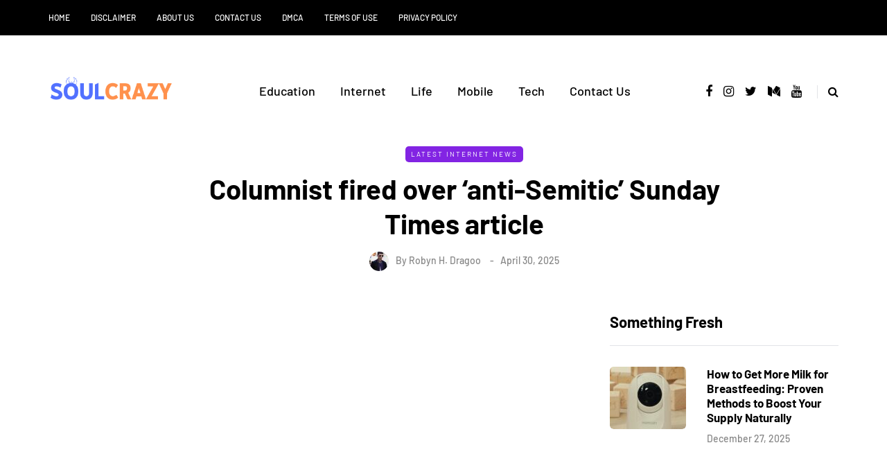

--- FILE ---
content_type: text/html; charset=utf-8
request_url: https://www.google.com/recaptcha/api2/aframe
body_size: 258
content:
<!DOCTYPE HTML><html><head><meta http-equiv="content-type" content="text/html; charset=UTF-8"></head><body><script nonce="Jt6rc131lQb_ZGIXbN3GmQ">/** Anti-fraud and anti-abuse applications only. See google.com/recaptcha */ try{var clients={'sodar':'https://pagead2.googlesyndication.com/pagead/sodar?'};window.addEventListener("message",function(a){try{if(a.source===window.parent){var b=JSON.parse(a.data);var c=clients[b['id']];if(c){var d=document.createElement('img');d.src=c+b['params']+'&rc='+(localStorage.getItem("rc::a")?sessionStorage.getItem("rc::b"):"");window.document.body.appendChild(d);sessionStorage.setItem("rc::e",parseInt(sessionStorage.getItem("rc::e")||0)+1);localStorage.setItem("rc::h",'1769062426185');}}}catch(b){}});window.parent.postMessage("_grecaptcha_ready", "*");}catch(b){}</script></body></html>

--- FILE ---
content_type: application/x-javascript; charset=UTF-8
request_url: https://soulcrazy.org/wp-content/uploads/js-cache-saxon.js?ver=1737187047.596
body_size: -1332
content:
/* Cache file created at 2025-09-11 03:15:10 */    (function($){
    $(document).ready(function() {


        
    });
    })(jQuery);
     /*2025-09-11 03:15*//* JS Generator Execution Time: 8.4161758422852E-5 seconds */